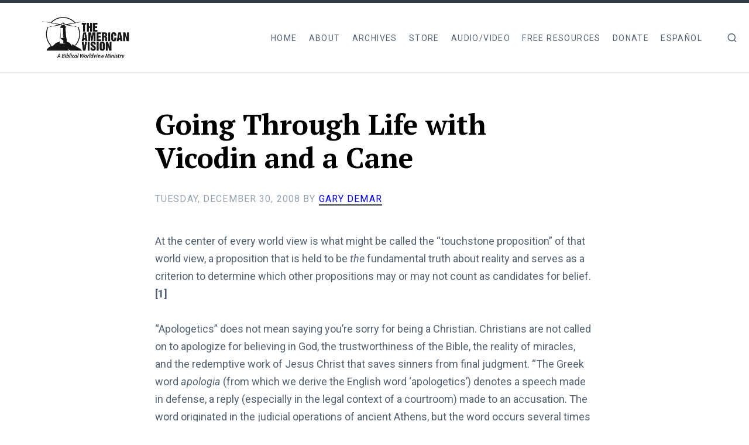

--- FILE ---
content_type: text/html; charset=UTF-8
request_url: https://americanvision.org/1126/going-through-life-vicodin-cane/
body_size: 7381
content:
<!doctype html><html lang=en><head><title>Going Through Life with Vicodin and a Cane - The American Vision</title><meta charset=utf-8><meta name=viewport content="width=device-width,initial-scale=1"><meta name=description content="At the center of every world view is what might be called the &ldquo;touchstone proposition&rdquo; of that world view, a proposition that is held to be the fundamental truth about reality and serves as a criterion to determine which other propositions may or may not count as candidates for belief.[1]
&ldquo;Apologetics&rdquo; does not mean saying you&rsquo;re sorry for being a Christian. Christians are not called on to apologize for believing in God, the trustworthiness of the Bible, the reality of miracles, and the redemptive work of Jesus Christ that saves sinners from final judgment."><meta property="og:description" content="At the center of every world view is what might be called the &ldquo;touchstone proposition&rdquo; of that world view, a proposition that is held to be the fundamental truth about reality and serves as a criterion to determine which other propositions may or may not count as candidates for belief.[1]
&ldquo;Apologetics&rdquo; does not mean saying you&rsquo;re sorry for being a Christian. Christians are not called on to apologize for believing in God, the trustworthiness of the Bible, the reality of miracles, and the redemptive work of Jesus Christ that saves sinners from final judgment."><meta property="twitter:description" content="At the center of every world view is what might be called the &ldquo;touchstone proposition&rdquo; of that world view, a proposition that is held to be the fundamental truth about reality and serves as a criterion to determine which other propositions may or may not count as candidates for belief.[1]
&ldquo;Apologetics&rdquo; does not mean saying you&rsquo;re sorry for being a Christian. Christians are not called on to apologize for believing in God, the trustworthiness of the Bible, the reality of miracles, and the redemptive work of Jesus Christ that saves sinners from final judgment."><meta property="og:type" content="website"><meta property="og:title" content="Going Through Life with Vicodin and a Cane - The American Vision"><meta property="twitter:title" content="Going Through Life with Vicodin and a Cane - The American Vision"><link href="https://fonts.googleapis.com/css?family=PT+Serif:400,700%7CRoboto:400,400i,700,700i&display=swap" rel=stylesheet><link rel=stylesheet href=https://americanvision.org/assets/css/main.css><link rel=stylesheet media=print href=https://americanvision.org/assets/css/print.css><link rel=apple-touch-icon sizes=180x180 href=https://images.americanvision.org/apple-touch-icon.png><link rel=icon type=image/png sizes=32x32 href=https://images.americanvision.org/favicon-32x32.png><link rel=icon type=image/png sizes=16x16 href=https://images.americanvision.org/favicon-16x16.png><link rel=manifest href=/site.webmanifest><link rel=mask-icon href=https://images.americanvision.org/safari-pinned-tab.svg color=#5bbad5><link rel="shortcut icon" href=https://images.americanvision.org/favicon.ico><link href=https://americanvision.org/index.xml rel=alternate type=application/rss+xml title="The American Vision"><link href=https://americanvision.org/index.xml rel=feed type=application/rss+xml title="The American Vision"><script src=https://identity.netlify.com/v1/netlify-identity-widget.js></script><meta name=apple-mobile-web-app-title content="The American Vision"><meta name=application-name content="The American Vision"><meta name=msapplication-TileColor content="#b91d47"><meta name=msapplication-config content="/browserconfig.xml"><meta name=theme-color content="#ffffff"></head><body data-instant-intensity=viewport><div id=page class="site layout-grid palette-black"><header id=masthead class="site-header outer"><div class=inner><div class=site-header-inside><div class=site-branding><p class=site-logo><a href=/><img src=https://images.americanvision.org/AV_logo_2022_cropped.jpg alt="The American Vision Logo"></a></p><p class=site-title><a href=/>The American Vision</a></p></div><button id=menu-open class=menu-toggle><span class=screen-reader-text>Menu</span><span class=icon-menu aria-hidden=true></span></button><nav id=main-navigation class=site-nav aria-label="Main Navigation"><div class=site-nav-inside><button id=menu-close class=menu-toggle><span class=screen-reader-text>Menu</span><span class=icon-close aria-hidden=true></span></button><ul class=menu><li class=menu-item><a href=/>Home</a></li><li class=menu-item><a href=/about/>About</a><ul class=sub-menu><li><a href=/what-is-the-gospel/>What is the Gospel?</a></li><li><a href=/about/statement-of-faith/>Statement of Faith</a></li><li><a href=/about/staff-profiles/>Meet Gary DeMar</a></li><li><a href=/about/contact-us/>Contact Us</a></li><li><a href="https://manage.kmail-lists.com/subscriptions/subscribe?a=Psh6Fs&g=SQyatF" target=_blank rel="noopener noreferrer">Email List Signup</a></li></ul></li><li class=menu-item><a href=/page/2>Archives</a><ul class=sub-menu><li><a href=/authors>Browse by Author</a></li><li><a href=/categories>Browse by Category</a></li></ul></li><li class=menu-item><a href=https://store.americanvision.org/ target=_blank rel="noopener noreferrer">Store</a></li><li class=menu-item><a href=/audio-video-2/>Audio/Video</a></li><li class=menu-item><a href=/free/>Free Resources</a><ul class=sub-menu><li><a href=/study-guides/>Study Guides</a></li></ul></li><li class=menu-item><a href=/donation>Donate</a></li><li class=menu-item><a href=/es>Español</a></li></ul></div></nav><span class="icon-search search_overlay_toggle" onclick='setSearchOverlayDisplay("flex")' role=img aria-label="Open search form"></span></div><div id=header_search_wrapper><div class=search_form><form action=https://americanvision.org/search data-no-instant><input class=search-query name=s>
<input type=submit value=Search data-no-instant></form></div><span class="icon-x search_overlay_toggle" onclick='setSearchOverlayDisplay("none")' role=img aria-label="Close search form"></span></div></div></header><div id=content class="site-content outer"><main id=main class="site-main inner"><article class="post post-full"><header class="post-header inner-md"><div class=header-text><h1 class=post-title>Going Through Life with Vicodin and a Cane</h1><div class=post-meta><time class=published datetime="2008-12-30 00:00">Tuesday, December 30, 2008</time>
by
<a href=/authors/gary-demar>Gary DeMar</a></div></div></header><div class="post-content inner-md"><p>At the center of every world view is what might be called the &ldquo;touchstone proposition&rdquo; of that world view, a proposition that is held to be <em>the</em> fundamental truth about reality and serves as a criterion to determine which other propositions may or may not count as candidates for belief.<strong>[1]</strong></p><p>&ldquo;Apologetics&rdquo; does not mean saying you&rsquo;re sorry for being a Christian. Christians are not called on to apologize for believing in God, the trustworthiness of the Bible, the reality of miracles, and the redemptive work of Jesus Christ that saves sinners from final judgment. &ldquo;The Greek word <em>apologia</em> (from which we derive the English word ‘apologetics&rsquo;) denotes a speech made in defense, a reply (especially in the legal context of a courtroom) made to an accusation. The word originated in the judicial operations of ancient Athens, but the word occurs several times in the New Testament as well.&rdquo;<strong>[2]</strong></p><p>Some claim that Christians should not be involved in arguments about the Christian faith. Support for this opinion cannot be made by appealing to the Bible. There are numerous accounts in the New Testament where such defenses-arguments-are made, even though there was a high price to pay. The apostles defended the faith and were beaten and imprisoned for their efforts (Acts 4). Stephen defended the faith, and his own countrymen stoned him to death (Acts 7). Paul offered his defense of Christianity before Greek philosophers (Acts 17:22B34), his fellow-Jews (Acts 22B23), and Roman civil officials (Acts 24B26). He was ready and eager to defend the faith before Caesar himself (Acts 25:11, 32).</p><p>Christian apologists give reasons as to why they believe what they know is true. The audiences may vary-genuine seekers, skeptics, or hostile unbelievers-but the message and starting point are the same. The apologist&rsquo;s job, like a lawyer who stands before a judge and jury, is to present sound arguments that testify to the truth. Like the physicist, who assumes the laws of physics to do physics, and the logician, who assumes the laws of logic to do logical analysis, the Christian assumes the existence of God, otherwise there is no way to account for the cosmos and the way it works, including its physical, logical, and moral attributes. This is the biggest problem for atheists. They are working within the confines of a cosmos that they can&rsquo;t account for. Consequently, they continue to borrow from the Christian worldview to prop up their impossible fairy tale world.</p><p>The apologist cannot use himself as the foundational standard or even the supposed expert opinion of others. Furthermore, the Christian apologist must recognize that his opponent is not the final arbiter of truth. We should never entertain the thought that our philosophical foes are the judge and jury in determining whether God is just and His Word is true. Our task is not to present the Christian faith as a debatable hypothesis, a study in probability, or just one religious option among many. We should never say, &ldquo;You be the judge.&rdquo;</p><p>In a biblical defense of the Christian faith, God is not the one on trial. How can a finite, fallible, and fallen being ever be a competent judge of eternal things? How is it possible that the creature can legitimately question the Creator? God asks Job: &ldquo;Will the faultfinder contend with the Almighty? Let him who reproves God answer it&rdquo; (Job 40:1). Job responded, knowing the limitations of his own nature, the only way he could: &ldquo;Behold, I am insignificant; what can I reply to Thee? I lay my hand on my mouth&rdquo; (40:4). God asks Job a series of questions that demonstrate how limited he is in knowledge and experience. &ldquo;Where were you when I laid the foundation of the earth!,&rdquo; God inquires. &ldquo;Tell Me, if you have understanding&rdquo; (38:4). Job was trying to figure out the world and the way it works based on his own limited frame of reference. This is an impossible task.</p><p>The Christian apologist is not given the option to adopt a neutral position when defending the faith. (Atheists certainly aren&rsquo;t neutral.) Neutrality assumes that man and God are on an equal footing. Christians are commanded not to &ldquo;answer a fool according to his folly.&rdquo; Why? We&rsquo;ll be &ldquo;like him&rdquo; in his misguided assumptions and be classified a fool (Prov. 26:4). The Bible assumes that worldviews based on premises that are contrary to the Bible are foolishness. This is why Scripture states emphatically, without apology, that the professed atheist is a &ldquo;fool&rdquo; (Ps. 14:1; 53:1). How can an insignificant creature who is smaller than an atom when compared to the vastness of the universe be dogmatic about anything? There&rsquo;s not much maneuvering room here. If we abandon the governing assumptions of the Christian worldview <em>from the start</em> and argue from a supposed neutral starting point, we place ourselves in the same category as the atheist, all in the name of &ldquo;defending the Christian faith&rdquo;!</p><p>Of course, the unbeliever doesn&rsquo;t like to hear this. It means that he is not in control and is made out to be dumber than a post. It&rsquo;s no wonder that Paul explains the reality of unbelieving thought in stark and uncompromising terms:</p><p>For the word of the cross is to those who are perishing foolishness, but to us who are being saved it is the power of God. For it is written, &ldquo;I will destroy the wisdom of the wise, and the cleverness of the clever I will set aside.&rdquo; Where is the wise man? Where is the scribe? Where is the debater of this age? Has not God made foolish the wisdom of the world? For since in the wisdom of God the world through its wisdom did not come to know God, God was well-pleased through the foolishness of the message preached to save those who believe. For indeed Jews ask for signs, and Greeks search for wisdom; but we preach Christ crucified, to Jews a stumbling block, and to Greeks foolishness, but to those who are the called, both Jews and Greeks, Christ the power of God and the wisdom of God. Because the foolishness of God is wiser than men, and the weakness of God is stronger than men (1 Cor. 1:18-25).</p><p>An apologetic methodology that claims a Christian should be &ldquo;open,&rdquo; &ldquo;objective,&rdquo; and &ldquo;tolerant&rdquo; of all opinions when he defends the faith is like a person who hopes to stop a man from committing suicide by taking the hundred-story plunge with him, hoping to convince the lost soul on the way down. No one in his right mind would make such a concession to foolishness. But Christians do it all the time when they adopt the operating presuppositions of unbelieving thought as if they were neutral assumptions about reality.</p><p>While the Bible maintains that the Christian apologist is prohibited from adopting the starting point of unbelieving thought, he is encouraged to show the unbeliever the end result of his foolish philosophical principles if they are followed to their consistent end. As defenders of the only true faith, we are to &ldquo;answer a fool as his folly deserves, lest he be wise in his own eyes&rdquo; (Prov. 26:5). That is, we are to put the unbeliever&rsquo;s worldview to the test, showing how absurd it is when followed consistently. A world without God and moral absolutes leads to despair and moral anarchy. For example, Ted Turner, founder of CNN, is a good example of when he said the following about the Ten Commandments: &ldquo;We&rsquo;re living with outmoded rules. The rules we&rsquo;re living under [are] the Ten Commandments, and I bet nobody here even pays much attention to &rsquo;em, because they are too old. . . . Nobody around likes to be commanded.&rdquo;</p><p>Does Ted Turner really believe that laws against theft (the eighth commandment) and murder (the sixth commandment) are &ldquo;outmoded rules&rdquo;? I wonder how he would respond if he had been scammed by the Ponzi schemer <a href="%22http://online.wsj.com/article/SB123024966266334285.html?mod=googlenews_wsj%22">Bernard Madoff</a>. An outdated law, indeed! What if one of his children had been killed by the &ldquo;<a href=%22http://news.bbc.co.uk/2/hi/americas/7800857.stm%22>Santa Claus&rdquo; gunman</a>, Bruce Pardo? According to atheists, the evolution of man was made possible by millions of years of intra-species killing. Get rid of the God factor, and there is no way that atheism can account for a commandment that states &ldquo;You shall not murder.&rdquo; Commandments aren&rsquo;t just &ldquo;outmoded&rdquo;; there is no way to account for their validity given evolutionary assumptions. When Carl Sagan wrote &ldquo;The cosmos is all that is or ever was or ever will be,&rdquo;<strong>[3]</strong> he was making a declaration of faith that makes it impossible to make a claim for any kind of moral obligation or ultimate meaning.</p><p>The modern personification of the atheist is Dr. Gregory House, the exceedingly impolite, acerbic, but brilliant diagnostician played by Hugh Laurie on the television series <em><a href=%22http://www.fox.com/house/%22>House, M.D</a></em>. (The character parallels that of Sherlock Holmes: Homes=House, Dr. Wilson=Dr. Watson as his only confidant, masterful diagnostician, uses music to help him think, and drug addict.) Dr. House claims repeatedly that there is no life after death, and life this side of the grave is meaningless, and yet he lives and breathes in a world of laws, cause and effect, and purpose. He craves love and meaning and pursues them in the confines of his self-imposed solitude. The creators of the show have made House a flawed character; he&rsquo;s not as smart as he thinks he is, especially about things that matter to most people. The same is true about all atheists. They love to attack the notion of God, and yet He &ldquo;gives to all life and breath and all things&rdquo; (Acts 17:25). The high-minded atheist can&rsquo;t account for life, air, or the means to breathe it. Like House, atheists limp through life with a cane and popping <a href=%22http://www.housemd-guide.com/characters/vicodin.php%22>Vicodin</a>, all the time denying they are lame and in a perpetual drug-induced haze to hide what they know is true (Rom. 1:18-23).</p><p>**Endnotes:</p><p>**</p><p><strong>[1]</strong> William H. Halverson, <em>A Concise Introduction to Philosophy</em>, 4th ed. (New York: Random House, 1981), 414.**<br>[2]** Greg L. Bahnsen, &ldquo;The Reformation of Christian Apologetics,&rdquo; <em>Foundations of Christian Scholarship</em>, Gary North, ed. (Vallecito, CA: Ross House Books, 1976), 194B95.
<strong>[3]</strong> Carl Sagan, <em>Cosmos</em> (New York: Random House, 1980), 4.</p></div><div class="post-header inner-md"><div class=post-meta>Categories:
<a href=/categories/worldview>Worldview</a>,
<a href=/categories/worldview>Worldview</a></div></div><div class=sub_form_wrapper><h3 class=form_header>Sign up to receive emails about new articles, events, and products</h3><form accept-charset=utf-8 action=https://em.americanvision.org/ga/front/forms/1008/subscriptions/ class="simple_form embedded-ga-subscription-form" id=new_pending_subscriber method=post target=_parent><div style=margin:0;padding:0;display:inline><input name=utf8 type=hidden value=✓><input name=authenticity_token type=hidden value="5OKw6L8WHIQ460QPSbVrglpzZZzPlqwU+G/Pxb02GIw="></div><label class=control-label for=pending_subscriber_email>Email</label>
<input class="string required" id=pending_subscriber_email name=pending_subscriber[email] size=50 type=email required>
<input id=pending_subscriber_custom_fields_14530 name=pending_subscriber[custom_fields][14530] type=hidden>
<input id=pending_subscriber_custom_fields_14532 name=pending_subscriber[custom_fields][14532] type=hidden>
<input class=string id=pending_subscriber_custom_fields_14527 name=pending_subscriber[custom_fields][14527] type=hidden>
<input class=string id=pending_subscriber_custom_fields_14528 name=pending_subscriber[custom_fields][14528] type=hidden>
<input id=pending_subscriber_custom_fields_14529 name=pending_subscriber[custom_fields][14529] type=hidden>
<input id=pending_subscriber_custom_fields_14531 name=pending_subscriber[custom_fields][14531] type=hidden>
<input id=pending_subscriber_custom_fields_14533 name=pending_subscriber[custom_fields][14533] type=hidden><div class="form-actions-container call-to-action"><button class="colored button" type=submit>Subscribe</button></div></form></div></article></main></div><footer id=colophon class="site-footer outer"><div class=inner><div class=site-footer-inside><div class=site-info><span class=copyright>&copy; American Vision. All rights reserved.</span></div><div class=social-links><a class="button button-icon" href=https://www.facebook.com/americanvision target=_blank rel="noopener noreferrer"><span class=icon-facebook aria-hidden=true></span><span class=screen-reader-text>Facebook</span></a>
<a class="button button-icon" href=https://twitter.com/americanvision target=_blank rel="noopener noreferrer"><span class=icon-twitter aria-hidden=true></span><span class=screen-reader-text>Twitter</span></a>
<a class="button button-icon" href=https://youtube.com/user/americanvisiontv target=_blank rel="noopener noreferrer"><span class=icon-youtube aria-hidden=true></span><span class=screen-reader-text>YouTube</span></a></div></div></div></footer></div><script src=/assets/js/plugins.js></script>
<script src=/assets/js/main.js></script>
<script async src="https://www.googletagmanager.com/gtag/js?id=UA-167967583-1"></script><script>window.dataLayer=window.dataLayer||[];function gtag(){dataLayer.push(arguments)}gtag("js",new Date),gtag("config","UA-167967583-1")</script><script type=text/javascript>(function(e,t,n,s,o,i,a){e.GoogleAnalyticsObject=o,e[o]=e[o]||function(){(e[o].q=e[o].q||[]).push(arguments)},e[o].l=1*new Date,i=t.createElement(n),a=t.getElementsByTagName(n)[0],i.async=1,i.src=s,a.parentNode.insertBefore(i,a)})(window,document,"script","//www.google-analytics.com/analytics.js","ga"),ga("create","UA-35175414-1","auto"),ga("send","pageview")</script><script>!function(e,t,n,s,o,i,a){if(e.fbq)return;o=e.fbq=function(){o.callMethod?o.callMethod.apply(o,arguments):o.queue.push(arguments)},e._fbq||(e._fbq=o),o.push=o,o.loaded=!0,o.version="2.0",o.queue=[],i=t.createElement(n),i.async=!0,i.src=s,a=t.getElementsByTagName(n)[0],a.parentNode.insertBefore(i,a)}(window,document,"script","https://connect.facebook.net/en_US/fbevents.js"),fbq("init","204024296983731"),fbq("track","PageView")</script><noscript><img height=1 width=1 style=display:none src="https://www.facebook.com/tr?id=204024296983731&ev=PageView&noscript=1"></noscript><script type=text/javascript src='https://platform-api.sharethis.com/js/sharethis.js#property=5e864ac7b4e52f001290ee75&product=sop'></script><div class=sharethis-sticky-share-buttons data-url=https://americanvision.org/1126/going-through-life-vicodin-cane/ data-title="Going Through Life with Vicodin and a Cane - The American Vision"></div><script src=https://cdnjs.cloudflare.com/ajax/libs/instantclick/3.1.0/instantclick.min.js integrity="sha512-K0LA7hRSqNt0GOikeLRmpKEecaOy7uizFEA/b3SMMyGycCy1qRLoezkVbuXQUFVq6pwEjCszMCn3TT4dRRie+g==" crossorigin=anonymous data-no-instant></script>
<script data-no-instant>InstantClick.on("change",function(){ga("send","pageview",location.pathname+location.search),window.__sharethis__.initialize()}),InstantClick.init("mousedown")</script><script>window.netlifyIdentity&&window.netlifyIdentity.on("init",e=>{e||window.netlifyIdentity.on("login",()=>{document.location.href="/admin/"})})</script></body></html>

--- FILE ---
content_type: text/css; charset=UTF-8
request_url: https://americanvision.org/assets/css/main.css
body_size: 6460
content:
/*!
 * Font Awesome Free 5.8.1 by @fontawesome - https://fontawesome.com
 * License - https://fontawesome.com/license/free (Icons: CC BY 4.0, Fonts: SIL OFL 1.1, Code: MIT License)
 */
@font-face {
  font-family: "Font Awesome 5 Brands";
  font-style: normal;
  font-weight: normal;
  font-display: auto;
  src: url(../webfonts/fa-brands-400.eot);
  src: url(../webfonts/fa-brands-400.eot?#iefix) format("embedded-opentype"), url(../webfonts/fa-brands-400.woff2) format("woff2"), url(../webfonts/fa-brands-400.woff) format("woff"), url(../webfonts/fa-brands-400.ttf) format("truetype"), url(../webfonts/fa-brands-400.svg#fontawesome) format("svg"); }

.fab {
  font-family: "Font Awesome 5 Brands"; }

/**
 * Reset
 * normalize.css v7.0.0 | MIT License | github.com/necolas/normalize.css
 */
html {
  -ms-text-size-adjust: 100%;
  -webkit-text-size-adjust: 100%; }

body {
  margin: 0; }

article,
aside,
details,
figcaption,
figure,
footer,
header,
main,
nav,
section {
  display: block; }

summary {
  display: list-item; }

figure {
  margin: 0; }

pre,
code,
kbd,
samp {
  font-family: Consolas, Monaco, 'Andale Mono', 'Ubuntu Mono', monospace;
  font-size: 1em; }

audio,
canvas,
video {
  display: inline-block; }

audio:not([controls]) {
  display: none;
  height: 0; }

[hidden],
template {
  display: none; }

a {
  background-color: transparent;
  -webkit-text-decoration-skip: objects; }

a:focus {
  outline: thin dotted; }

a:active,
a:hover {
  outline: 0; }

abbr[title] {
  border-bottom: none;
  text-decoration: underline;
  text-decoration: underline dotted; }

b,
strong {
  font-weight: bold; }

dfn {
  font-style: italic; }

small {
  font-size: 80%; }

sub,
sup {
  font-size: 75%;
  line-height: 0;
  position: relative;
  vertical-align: baseline; }

sub {
  bottom: -0.25em; }

sup {
  top: -0.5em; }

img {
  border: 0;
  vertical-align: middle; }

svg:not(:root) {
  overflow: hidden; }

blockquote,
q {
  quotes: none; }

blockquote:before,
blockquote:after,
q:before,
q:after {
  content: "";
  content: none; }

button,
input,
optgroup,
select,
textarea {
  font: inherit;
  margin: 0; }

button,
input {
  overflow: visible; }

button,
select {
  text-transform: none; }

button,
html [type="button"],
[type="reset"],
[type="submit"] {
  -webkit-appearance: button;
  cursor: pointer; }

button[disabled],
html input[disabled] {
  cursor: default; }

button::-moz-focus-inner,
input::-moz-focus-inner {
  border: 0;
  padding: 0; }

[type="checkbox"],
[type="radio"] {
  box-sizing: border-box;
  padding: 0; }

[type="number"]::-webkit-inner-spin-button,
[type="number"]::-webkit-outer-spin-button {
  height: auto; }

[type="search"] {
  -webkit-appearance: textfield;
  outline-offset: -2px; }

[type="search"]::-webkit-search-cancel-button,
[type="search"]::-webkit-search-decoration {
  -webkit-appearance: none; }

::-webkit-file-upload-button {
  -webkit-appearance: button;
  font: inherit; }

textarea {
  overflow: auto; }

optgroup {
  font-weight: bold; }

progress {
  display: inline-block;
  vertical-align: baseline; }

table {
  border-collapse: collapse;
  border-spacing: 0; }

/**
 * General
 */
html {
  font-family: "Roboto", sans-serif;
  font-size: 112.5%; }

body {
  background: #fff;
  color: #536171;
  line-height: 1.66667;
  -webkit-font-smoothing: antialiased;
  -moz-osx-font-smoothing: grayscale;
  text-rendering: optimizeLegibility; }

a {
  border-bottom: 2px solid;
  text-decoration: none;
  -webkit-transition: .3s ease;
  transition: .3s ease; }
  a:hover {
    opacity: 0.8; }
  a.external::after {
    content: url([data-uri]);
    margin: 0 3px 0 5px; }

h1,
h2,
h3,
h4,
h5,
h6 {
  color: black;
  font-family: "PT Serif", serif;
  font-weight: bold;
  line-height: 1.2;
  margin: 2.5rem 0 0.83333rem;
  text-rendering: optimizeLegibility; }
  h1:first-child,
  h2:first-child,
  h3:first-child,
  h4:first-child,
  h5:first-child,
  h6:first-child {
    margin-top: 0; }

h1 {
  font-size: 2.22222em; }

h2 {
  font-size: 1.88889em; }

h3 {
  font-size: 1.55556em; }

h4 {
  font-size: 1.33333em; }

h5 {
  font-size: 1.11111em; }

h6 {
  font-size: 0.88889em;
  letter-spacing: 0.0625em;
  text-transform: uppercase; }

p {
  margin: 0 0 1.66667em; }

address {
  font-style: italic;
  margin: 0 0 1.66667em; }

mark,
ins {
  background: #fff9c6;
  color: black;
  padding: 0 3px;
  text-decoration: none; }

:not(pre) > code {
  background: #f5f6f7;
  border-radius: 3px;
  color: black;
  font-size: 0.88889rem;
  padding: 0 3px; }

pre {
  background: #f5f6f7;
  border: 1px solid #e3e6ea;
  border-radius: 3px;
  color: black;
  font-size: 0.88889rem;
  line-height: 1.5;
  margin: 1.66667rem 0;
  overflow: auto;
  padding: 1.33333em;
  position: relative;
  white-space: pre; }
  pre:first-child {
    margin-top: 0; }

blockquote {
  border-top: 3px solid #d3d3d3;
  color: black;
  font-family: "PT Serif", serif;
  line-height: 1.4;
  margin: 2.5rem auto;
  padding: 1.33333rem 0 0 60px;
  position: relative; }
  blockquote:first-child {
    margin-top: 0; }
  blockquote:before {
    color: #d3d3d3;
    content: "\201C";
    font-size: 64px;
    left: 0;
    line-height: 1;
    position: absolute;
    width: 30px;
    top: 1.33333rem; }
  blockquote p {
    margin-bottom: 0.5em; }
    blockquote p:last-child {
      margin-bottom: 0; }
  blockquote small,
  blockquote cite {
    color: #93a1b0;
    display: block;
    font-family: "Roboto", sans-serif;
    font-size: 0.75em;
    font-style: normal;
    font-weight: normal;
    margin-top: 1em; }
    blockquote small:last-child,
    blockquote cite:last-child {
      margin-bottom: 0; }

dl {
  margin: 0; }

dt {
  font-weight: bold; }

dd {
  margin: 0 0 1.66667em; }

ul,
ol {
  margin: 0 0 1.66667em;
  padding: 0 0 0 1.33333em; }

li > ul,
li > ol {
  margin-bottom: 0; }

hr {
  border: 0;
  border-bottom: 1px solid #e3e6ea;
  margin: 1.66667em 0; }

table {
  border-bottom: 1px solid #e3e6ea;
  line-height: 1.5;
  margin: 0 0 1.66667rem;
  max-width: 100%;
  text-align: left;
  width: 100%; }

caption {
  color: #93a1b0;
  font-size: 0.88889rem;
  font-style: normal;
  margin-bottom: 1em;
  text-align: left; }

th,
td {
  border-top: 1px solid #e3e6ea;
  padding: 0.5em 5px; }

th {
  color: black;
  font-weight: bold; }

.responsive-table {
  display: block;
  overflow-x: auto;
  width: 100%; }

/* Form fields */
label {
  color: black;
  display: block;
  font-weight: bold;
  line-height: 1.5;
  margin-bottom: 0.25em; }

input[type="text"],
input[type="password"],
input[type="email"],
input[type="tel"],
input[type="number"],
input[type="search"],
input[type="url"],
select,
textarea {
  background: #f5f6f7;
  border: 1px solid #e3e6ea;
  border-radius: 3px;
  box-shadow: none;
  box-sizing: border-box;
  color: #536171;
  display: block;
  font-size: 16px;
  font-weight: normal;
  line-height: 1.5;
  max-width: 100%;
  padding: 0.625em 10px;
  width: 100%; }
  input[type="text"]:focus,
  input[type="password"]:focus,
  input[type="email"]:focus,
  input[type="tel"]:focus,
  input[type="number"]:focus,
  input[type="search"]:focus,
  input[type="url"]:focus,
  select:focus,
  textarea:focus {
    outline: 0; }

.form-group {
  margin-bottom: 1em; }

.form-submit {
  margin-top: 1.66667em; }

.form-select-wrap {
  font-size: 16px;
  position: relative; }
  .form-select-wrap select {
    -webkit-appearance: none;
    -moz-appearance: none;
    padding-right: 25px; }
    .form-select-wrap select:focus {
      outline: 0; }
  .form-select-wrap:before, .form-select-wrap:after {
    border: solid transparent;
    border-width: .3125em;
    box-sizing: border-box;
    content: "";
    position: absolute;
    right: 10px;
    top: 50%;
    z-index: 1; }
  .form-select-wrap:before {
    border-top-color: #93a1b0;
    margin-top: .125em; }
  .form-select-wrap:after {
    border-bottom-color: #93a1b0;
    margin-top: -.75em; }

.form-checkbox {
  padding-left: 24px;
  position: relative; }
  .form-checkbox input[type=checkbox] {
    height: 1.5em;
    left: 0;
    position: absolute;
    top: 0; }
  .form-checkbox label {
    font-weight: normal; }

/* Placeholder text */
::-webkit-input-placeholder {
  color: #93a1b0; }

::-moz-placeholder {
  color: #93a1b0;
  opacity: 1; }

:-ms-input-placeholder {
  color: #93a1b0; }

::-ms-input-placeholder {
  color: #93a1b0; }

::placeholder {
  color: #93a1b0; }

/* Buttons */
button,
input[type="submit"],
input[type="button"],
input[type="reset"],
.button {
  background: #d3d3d3;
  border: 2px solid #d3d3d3;
  border-radius: 3px;
  box-sizing: border-box;
  color: #fff;
  display: inline-block;
  font-size: 14px;
  letter-spacing: 0.075em;
  line-height: 1.2;
  padding: 0.75714em 25px;
  text-align: center;
  text-decoration: none;
  text-transform: uppercase;
  -webkit-transition: .3s ease;
  transition: .3s ease;
  vertical-align: middle; }
  button:hover, button:focus, button:active,
  input[type="submit"]:hover,
  input[type="submit"]:focus,
  input[type="submit"]:active,
  input[type="button"]:hover,
  input[type="button"]:focus,
  input[type="button"]:active,
  input[type="reset"]:hover,
  input[type="reset"]:focus,
  input[type="reset"]:active,
  .button:hover,
  .button:focus,
  .button:active {
    background: 0;
    border-color: #d3d3d3;
    color: #d3d3d3;
    outline: 0; }

.button-secondary {
  background: 0;
  color: #d3d3d3; }
  .button-secondary:hover, .button-secondary:focus, .button-secondary:active {
    background: #d3d3d3;
    border-color: #d3d3d3;
    color: #fff; }

.button-icon {
  -webkit-box-align: center;
  -ms-flex-align: center;
  align-items: center;
  background: 0;
  border: 0;
  color: inherit;
  display: -webkit-inline-box;
  display: -ms-inline-flexbox;
  display: inline-flex;
  font-size: 1em;
  -webkit-box-pack: center;
  -ms-flex-pack: center;
  justify-content: center;
  padding: 0.25em 0; }
  .button-icon .icon {
    height: 1em;
    min-width: 1em;
    text-align: center; }
  .button-icon:hover, .button-icon:focus, .button-icon:active {
    color: #93a1b0; }

#menu-open,
#menu-close {
  background: 0;
  border: 0;
  box-shadow: none;
  color: inherit;
  height: 32px;
  padding: 0;
  position: relative;
  width: 32px; }

/* Videos, audios and embeds */
embed,
iframe,
object,
video {
  max-width: 100%; }

.js-reframe {
  margin: 0 0 1.66667em; }

/* Images */
img {
  height: auto;
  max-width: 100%; }

.post-thumbnail img,
.post-content img {
  border-radius: 3px; }

/* Text meant only for screen readers */
.screen-reader-text,
.site-logo + .site-title {
  border: 0;
  clip: rect(1px, 1px, 1px, 1px);
  height: 1px;
  overflow: hidden;
  padding: 0;
  position: absolute !important;
  width: 1px; }

/* Clearing floats */
.post-content:after {
  clear: both; }

.post-content:before, .post-content:after {
  content: "";
  display: table; }

@media only screen and (max-width: 600px) {
  html {
    font-size: 100%; }
  h1 {
    font-size: 2rem; }
  h2 {
    font-size: 1.77778rem; }
  blockquote {
    padding-left: 45px; }
    blockquote:before {
      font-size: 48px; } }

/**
 * Icons
 */
.icon-menu,
.icon-close {
  background: currentColor;
  border-radius: 1px;
  color: inherit;
  height: 2px;
  margin-top: -1px;
  margin-left: -12px;
  position: absolute;
  right: 0;
  top: 50%;
  width: 30px; }
  .icon-menu:before, .icon-menu:after,
  .icon-close:before,
  .icon-close:after {
    background: currentColor;
    border-radius: 1px;
    content: "";
    height: 100%;
    left: 0;
    position: absolute;
    width: 100%; }

.icon-menu:before {
  top: -8px; }

.icon-menu:after {
  bottom: -8px; }

.icon-close {
  background: 0;
  margin-left: -17px;
  width: 34px; }
  .icon-close:before {
    top: 0;
    -webkit-transform: rotate(45deg);
    transform: rotate(45deg); }
  .icon-close:after {
    top: 0;
    -webkit-transform: rotate(-45deg);
    transform: rotate(-45deg); }

.icon-arrow-left,
.icon-arrow-right {
  background: currentColor;
  color: inherit;
  height: 2px;
  left: 50%;
  margin-left: -8px;
  margin-top: -1px;
  position: absolute;
  top: 50%;
  width: 16px; }
  .icon-arrow-left:before,
  .icon-arrow-right:before {
    border-color: currentColor;
    border-style: solid;
    content: "";
    height: 8px;
    position: absolute;
    top: 1px;
    width: 8px; }

.icon-arrow-left:before {
  border-width: 2px 0 0 2px;
  left: -1px;
  -webkit-transform: rotate(-45deg);
  transform: rotate(-45deg);
  -webkit-transform-origin: top left;
  transform-origin: top left; }

.icon-arrow-right:before {
  border-width: 2px 2px 0 0;
  right: -1px;
  -webkit-transform: rotate(45deg);
  transform: rotate(45deg);
  -webkit-transform-origin: top right;
  transform-origin: top right; }

/* IcoMoon */
@font-face {
  font-family: 'icomoon';
  src: url("/assets/webfonts/icomoon.eot?fffks8");
  src: url("/assets/webfonts//icomoon.eot?fffks8#iefix") format("embedded-opentype"), url("/assets/webfonts//icomoon.ttf?fffks8") format("truetype"), url("fon/assets/webfonts/ts/icomoon.woff?fffks8") format("woff"), url("/assets/webfonts//icomoon.svg?fffks8#icomoon") format("svg");
  font-weight: normal;
  font-style: normal;
  font-display: block; }

[class^="icon-"], [class*=" icon-"] {
  /* use !important to prevent issues with browser extensions that change fonts */
  font-family: 'icomoon' !important;
  speak: never;
  font-style: normal;
  font-weight: normal;
  font-variant: normal;
  text-transform: none;
  line-height: 1;
  /* Better Font Rendering =========== */
  -webkit-font-smoothing: antialiased;
  -moz-osx-font-smoothing: grayscale; }

.icon-youtube:before {
  content: "\e902"; }

.icon-twitter:before {
  content: "\e901"; }

.icon-facebook:before {
  content: "\e900"; }

.icon-search:before {
  content: "\e903"; }

.icon-x:before {
  content: "\e904"; }

/**
 * Structure
 */
.inner {
  margin-left: auto;
  margin-right: auto;
  max-width: 1140px; }

.inner-md {
  margin-left: auto;
  margin-right: auto;
  max-width: 750px; }

.inner-sm {
  margin-left: auto;
  margin-right: auto;
  max-width: 555px; }

.outer {
  padding-left: 3.5vw;
  padding-right: 3.5vw; }

.site {
  display: -webkit-box;
  display: -ms-flexbox;
  display: flex;
  -webkit-box-orient: vertical;
  -webkit-box-direction: normal;
  -ms-flex-direction: column;
  flex-direction: column;
  min-height: 100vh;
  position: relative; }

.site-content {
  box-sizing: border-box;
  -webkit-box-flex: 1;
  -ms-flex-positive: 1;
  flex-grow: 1;
  width: 100%; }

.site-main {
  padding-bottom: 2.5em;
  padding-top: 2.5em; }
  @media only screen and (min-width: 801px) {
    .site-main {
      padding-bottom: 3.33333em;
      padding-top: 3.33333em; } }
/**
 * Site Header
 */
.site-header {
  background: #fff;
  border-top: 5px solid #d3d3d3;
  border-bottom: 1px solid #e3e6ea;
  padding-bottom: 1.33333em;
  padding-top: 1.33333em; }

.site-header-inside {
  -webkit-box-align: center;
  -ms-flex-align: center;
  align-items: center;
  display: -webkit-box;
  display: -ms-flexbox;
  display: flex; }

.site-branding {
  -webkit-box-flex: 0;
  -ms-flex: 0 1 auto;
  flex: 0 1 auto; }
  .site-branding a {
    border: 0;
    color: inherit; }

.site-logo {
  margin: 0; }
  .site-logo img {
    max-height: 70px; }

.site-title {
  color: black;
  font-family: "PT Serif", serif;
  font-size: 1.33333em;
  font-weight: bold;
  line-height: 1.2;
  margin: 0; }

.menu {
  list-style: none;
  margin: 0;
  padding: 0; }

.menu-item.current-menu-item {
  color: #93a1b0; }

.menu-item a:not(.button) {
  border: 0;
  color: inherit;
  font-size: 14px;
  line-height: 1.5;
  letter-spacing: 0.1em;
  text-transform: uppercase; }
  .menu-item a:not(.button):hover {
    color: #93a1b0; }

.menu-item .sub-menu {
  list-style: none; }

@media (min-width: 961px) {
  .menu-toggle {
    display: none; }
  .site-nav {
    margin-left: auto; }
  .menu {
    -webkit-box-align: center;
    -ms-flex-align: center;
    align-items: center;
    display: -webkit-box;
    display: -ms-flexbox;
    display: flex; }
  .menu-item {
    margin: 0 10px; }
    .menu-item .button:not(.button-icon) {
      padding: 0.4em 10px; }
    .menu-item .sub-menu {
      display: none; }
    .menu-item:hover > .sub-menu {
      display: flex;
      position: absolute;
      background: white;
      flex-direction: column;
      padding: 25px;
      z-index: 100;
      border: 1px solid whitesmoke;
      border-radius: 4px; } }

@media (max-width: 960px) {
  .site-header:after {
    background: rgba(255, 255, 255, 0.75);
    content: "";
    height: 100vh;
    left: 0;
    opacity: 0;
    position: absolute;
    top: 0;
    -webkit-transition: opacity .25s, visibility 0s .25s;
    transition: opacity .25s, visibility 0s .25s;
    visibility: hidden;
    width: 100%;
    z-index: 998; }
  #menu-open {
    display: block;
    margin-left: auto; }
  .site-nav {
    -webkit-backface-visibility: hidden;
    backface-visibility: hidden;
    background-color: #fff;
    border-left: 1px solid #e3e6ea;
    box-sizing: border-box;
    bottom: 0;
    margin: 0;
    max-width: 360px;
    -webkit-overflow-scrolling: touch;
    position: fixed;
    right: -100%;
    top: 0;
    -webkit-transition: right 0.3s cubic-bezier(0.65, 0.05, 0.36, 1), visibility 0s 0.3s;
    transition: right 0.3s cubic-bezier(0.65, 0.05, 0.36, 1), visibility 0s 0.3s;
    visibility: hidden;
    width: 100%;
    z-index: 999; }
  .site-nav-inside {
    height: 100%;
    overflow-y: auto;
    -webkit-overflow-scrolling: touch;
    position: relative; }
  #menu-close {
    display: block;
    position: absolute;
    right: 3.5vw;
    top: 1.71428em; }
  .menu {
    padding: 5em 3.5vw 3.33333em; }
  .menu-item {
    border-top: 1px solid #e3e6ea;
    display: block; }
    .menu-item:not(.menu-button):last-child {
      border-bottom: 1px solid #e3e6ea; }
    .menu-item a:not(.button-icon) {
      display: block; }
    .menu-item a:not(.button) {
      padding: 1em 0; }
  .menu-button {
    padding: 1em 0; }
    .menu-button + .menu-button {
      border-top: 0;
      padding-top: 0; }
  .menu--opened {
    overflow: hidden; }
    .menu--opened .site-header:after {
      opacity: 1;
      -webkit-transition: opacity .25s;
      transition: opacity .25s;
      visibility: visible; }
    .menu--opened .site-nav {
      right: 0;
      -webkit-transition: right .3s ease;
      transition: right .3s ease;
      visibility: visible; } }

@media (max-width: 360px) {
  .site-nav {
    border-left: 0; } }

/**
 * Posts and Pages
 */
.post {
  margin-bottom: 3.33333em; }

header.post-header.with-bg {
  position: relative;
  display: flex;
  align-items: center;
  min-height: 250px; }
  header.post-header.with-bg .header-text {
    position: absolute;
    background-color: rgba(0, 0, 0, 0.35);
    padding: 15px;
    margin: 0;
    width: calc(100% - 30px);
    height: calc(100% - 30px);
    display: flex;
    flex-direction: column;
    justify-content: center; }
  header.post-header.with-bg .post-meta {
    color: white;
    text-shadow: 0 0 10px black; }
    header.post-header.with-bg .post-meta a {
      color: white;
      border-color: white; }
  header.post-header.with-bg .post-title {
    font-size: 1.6rem;
    color: white;
    text-shadow: 0 0 10px black; }
  header.post-header.with-bg .post-subtitle {
    font-size: 1rem;
    color: white;
    text-shadow: 0 0 10px black; }
  header.post-header.with-bg .post-thumbnail {
    width: 100%;
    margin-bottom: 0; }

.post-header {
  margin-bottom: 2.5em; }

.post-meta {
  color: #93a1b0;
  font-size: 0.88889em;
  letter-spacing: 0.07em;
  line-height: 1.5;
  margin-bottom: 0.83333rem;
  text-transform: uppercase; }

.post-title {
  font-size: 2.66667em;
  margin: 0 0 1.66667rem; }
  .post-title a {
    border: 0;
    color: inherit; }
    .post-title a:hover {
      color: #536171; }

.post-subtitle {
  font-size: 1.33333em;
  line-height: 1.5; }

.post-thumbnail {
  display: block;
  margin-bottom: 2.5rem; }
  .post-thumbnail img {
    width: 100%; }

/* Post feed */
.post-feed,
.post-card {
  margin-bottom: 3.5vw; }

.post-card .post-header {
  margin-bottom: 0.83333em; }

.post-card .post-meta {
  font-size: 14px; }

.post-card .post-title {
  font-size: 1.66667em;
  margin-bottom: 0.83333rem; }

.post-card .post-excerpt {
  font-size: 16px; }

.post-card-inside {
  border: 1px solid #e3e6ea;
  border-radius: 3px;
  box-shadow: rgba(0, 0, 0, 0.08) 0px 1px 2px 0px; }

.post-card-thumbnail {
  border: 0;
  border-radius: 3px 3px 0 0;
  display: block;
  margin: 0; }
  .post-card-thumbnail img {
    border-radius: 3px 3px 0 0;
    width: 100%; }

.post-card-content {
  padding: 1.33333em 3.5vw 0.33333em; }

.read-more {
  margin-top: 1.33333rem; }

@media only screen and (min-width: 681px) {
  .layout-grid .post-feed {
    display: -webkit-box;
    display: -ms-flexbox;
    display: flex;
    -ms-flex-wrap: wrap;
    flex-wrap: wrap;
    margin-left: -1.75vw;
    margin-right: -1.75vw; }
  .layout-grid .post-card {
    display: -webkit-box;
    display: -ms-flexbox;
    display: flex;
    -webkit-box-flex: 0;
    -ms-flex: 0 0 50%;
    flex: 0 0 50%;
    -webkit-box-orient: vertical;
    -webkit-box-direction: normal;
    -ms-flex-direction: column;
    flex-direction: column;
    width: 50%; }
  .layout-grid .post-card-inside {
    -webkit-box-flex: 1;
    -ms-flex-positive: 1;
    flex-grow: 1;
    margin-left: 1.75vw;
    margin-right: 1.75vw;
    overflow: hidden; }
  .layout-grid .post-card-content:only-child {
    border-top: 50px solid rgba(211, 211, 211, 0.1); }
  .layout-list .post-card-inside {
    display: -webkit-box;
    display: -ms-flexbox;
    display: flex;
    -webkit-box-orient: horizontal;
    -webkit-box-direction: reverse;
    -ms-flex-direction: row-reverse;
    flex-direction: row-reverse; }
  .layout-list .post-card-thumbnail {
    border-radius: 0 3px 3px 0;
    -webkit-box-flex: 0;
    -ms-flex: 0 0 40%;
    flex: 0 0 40%;
    width: 40%; }
    .layout-list .post-card-thumbnail img {
      border-radius: 0 3px 3px 0;
      height: 100%;
      -o-object-fit: cover;
      object-fit: cover;
      width: 100%; }
  .layout-list .post-card-content {
    -webkit-box-flex: 1;
    -ms-flex: 1 1 auto;
    flex: 1 1 auto; }
    .layout-list .post-card-content:only-child {
      border-right: 165px solid rgba(211, 211, 211, 0.1);
      padding-right: 7%; } }

@media only screen and (min-width: 860px) {
  .post-feed,
  .post-card {
    margin-bottom: 1.66667em; }
  .post-card-content {
    padding-left: 1.66667em;
    padding-right: 1.66667em; }
  .layout-grid .post-feed {
    margin-left: -0.83333em;
    margin-right: -0.83333em; }
  .layout-grid .post-card-inside {
    margin-left: 0.833333em;
    margin-right: 0.833333em; }
  .layout-list .post-card {
    margin-bottom: 2.22222em; } }

@media only screen and (max-width: 400px) {
  .post-title {
    font-size: 1.25rem; } }

.pagination {
  display: flex;
  justify-content: center;
  align-items: center;
  width: fit-content;
  padding: 0;
  margin: auto;
  background-color: #d3d3d3; }
  .pagination .page-item {
    display: inline; }
    .pagination .page-item.disabled {
      display: none; }
    .pagination .page-item .page-link {
      color: black;
      float: left;
      text-decoration: none;
      padding: 2px 10px;
      border-radius: 6px;
      border: none;
      margin: 10px 5px; }
      .pagination .page-item .page-link:hover {
        background-color: #fd5452;
        color: white; }
    .pagination .page-item.active .page-link {
      background: black;
      color: white;
      cursor: default;
      pointer-events: none; }

/**
 * Intro Section
 */
.intro {
  margin-bottom: 2.5em; }

.intro-text {
  color: black;
  font-family: "PT Serif", serif;
  font-size: 1.22222em;
  line-height: 1.5;
  margin-bottom: 1.66667rem; }

.intro-cta {
  -webkit-box-align: center;
  -ms-flex-align: center;
  align-items: center;
  display: -webkit-box;
  display: -ms-flexbox;
  display: flex;
  -ms-flex-wrap: wrap;
  flex-wrap: wrap; }
  .intro-cta a {
    font-size: 14px;
    letter-spacing: 0.075em;
    line-height: 1.2;
    margin-bottom: 1em;
    margin-right: 15px;
    text-transform: uppercase; }

@media (min-width: 801px) {
  .intro {
    margin-bottom: 3.33333em; }
  .intro-text {
    font-size: 1.33333em; }
  .intro-cta a {
    font-size: 0.88889em; } }

/**
 * Subscribe
 */
.subscribe {
  background: #f5f6f7;
  border-bottom: 1px solid #e3e6ea;
  padding-bottom: 2.5em;
  padding-top: 2.5em;
  text-align: center; }

.subscribe-title {
  font-size: 1.66667em;
  margin: 0 0 1.33333rem; }

.subscribe-text {
  font-size: 0.88889em;
  margin-bottom: 1.66667rem; }

.subscribe-form {
  margin-bottom: 1.66667rem;
  position: relative; }
  .subscribe-form input[type="email"] {
    background-color: #fff; }
  .subscribe-form .button {
    display: block;
    width: 100%; }

@media (min-width: 481px) {
  .subscribe-form input[type="email"] {
    height: 3.75em;
    padding-right: 145px; }
  .subscribe-form .button {
    height: 3em;
    padding-left: 0;
    padding-right: 0;
    position: absolute;
    right: 8px;
    top: 50%;
    -webkit-transform: translate(0, -50%);
    transform: translate(0, -50%);
    width: 130px; } }

@media (min-width: 801px) {
  .subscribe {
    padding-bottom: 3.33333em;
    padding-top: 3.33333em; } }

/**
 * Site Footer
 */
.site-footer {
  background: #f5f6f7;
  padding-bottom: 0.83333em;
  padding-top: 2.5em; }

.site-info,
.social-links {
  -webkit-box-align: center;
  -ms-flex-align: center;
  align-items: center;
  display: -webkit-box;
  display: -ms-flexbox;
  display: flex;
  -ms-flex-wrap: wrap;
  flex-wrap: wrap;
  -webkit-box-pack: center;
  -ms-flex-pack: center;
  justify-content: center;
  margin-bottom: 1.33333em; }
  .site-info a.button:not(.button-icon),
  .social-links a.button:not(.button-icon) {
    padding: 0.33333em 8px; }
  .site-info a:not(.button-icon),
  .social-links a:not(.button-icon) {
    font-size: 12px;
    letter-spacing: 0.075em;
    line-height: 1.2;
    text-transform: uppercase; }

.site-info {
  margin-top: 0.25em; }
  .site-info .copyright,
  .site-info a {
    margin: 0 8px 6px 0; }
    .site-info .copyright:not(.button-icon),
    .site-info a:not(.button-icon) {
      font-size: 12px;
      letter-spacing: 0.075em;
      line-height: 1.2;
      text-transform: uppercase; }

.social-links a {
  margin: 0 5% 6px 0; }

.social-links .icon {
  font-size: 18px; }

@media only screen and (min-width: 601px) {
  .site-footer-inside {
    -webkit-box-align: start;
    -ms-flex-align: start;
    align-items: flex-start;
    display: -webkit-box;
    display: -ms-flexbox;
    display: flex; }
  .site-info,
  .social-links {
    -webkit-box-pack: start;
    -ms-flex-pack: start;
    justify-content: flex-start; }
  .social-links {
    -webkit-box-flex: 0;
    -ms-flex: 0 0 auto;
    flex: 0 0 auto;
    -ms-flex-wrap: nowrap;
    flex-wrap: nowrap;
    margin-left: auto; }
    .social-links a {
      margin-left: 30px;
      margin-right: 0; } }

/**
 * Palettes
 */
.palette-black a {
  border-bottom-color: #333b45; }
  .palette-black a:hover {
    border-color: currentColor; }

.palette-black blockquote {
  border-top-color: #333b45; }
  .palette-black blockquote:before {
    color: #333b45; }

.palette-black button,
.palette-black input[type="submit"],
.palette-black input[type="button"],
.palette-black input[type="reset"],
.palette-black .button {
  background: #333b45;
  border-color: #333b45;
  color: #fff; }
  .palette-black button:hover, .palette-black button:focus, .palette-black button:active,
  .palette-black input[type="submit"]:hover,
  .palette-black input[type="submit"]:focus,
  .palette-black input[type="submit"]:active,
  .palette-black input[type="button"]:hover,
  .palette-black input[type="button"]:focus,
  .palette-black input[type="button"]:active,
  .palette-black input[type="reset"]:hover,
  .palette-black input[type="reset"]:focus,
  .palette-black input[type="reset"]:active,
  .palette-black .button:hover,
  .palette-black .button:focus,
  .palette-black .button:active {
    background: 0;
    border-color: #333b45;
    color: #333b45; }

.palette-black .button-secondary {
  background: 0;
  color: #333b45; }
  .palette-black .button-secondary:hover, .palette-black .button-secondary:focus, .palette-black .button-secondary:active {
    background: #333b45;
    border-color: #333b45;
    color: #fff; }

.palette-black .site-header {
  border-top-color: #333b45; }

.palette-blue a {
  border-bottom-color: #108afb; }
  .palette-blue a:hover {
    border-color: currentColor; }

.palette-blue blockquote {
  border-top-color: #108afb; }
  .palette-blue blockquote:before {
    color: #108afb; }

.palette-blue button,
.palette-blue input[type="submit"],
.palette-blue input[type="button"],
.palette-blue input[type="reset"],
.palette-blue .button {
  background: #108afb;
  border-color: #108afb;
  color: #fff; }
  .palette-blue button:hover, .palette-blue button:focus, .palette-blue button:active,
  .palette-blue input[type="submit"]:hover,
  .palette-blue input[type="submit"]:focus,
  .palette-blue input[type="submit"]:active,
  .palette-blue input[type="button"]:hover,
  .palette-blue input[type="button"]:focus,
  .palette-blue input[type="button"]:active,
  .palette-blue input[type="reset"]:hover,
  .palette-blue input[type="reset"]:focus,
  .palette-blue input[type="reset"]:active,
  .palette-blue .button:hover,
  .palette-blue .button:focus,
  .palette-blue .button:active {
    background: 0;
    border-color: #108afb;
    color: #108afb; }

.palette-blue .button-secondary {
  background: 0;
  color: #108afb; }
  .palette-blue .button-secondary:hover, .palette-blue .button-secondary:focus, .palette-blue .button-secondary:active {
    background: #108afb;
    border-color: #108afb;
    color: #fff; }

.palette-blue .site-header {
  border-top-color: #108afb; }

.palette-red a {
  border-bottom-color: #fd5452; }
  .palette-red a:hover {
    border-color: currentColor; }

.palette-red blockquote {
  border-top-color: #fd5452; }
  .palette-red blockquote:before {
    color: #fd5452; }

.palette-red button,
.palette-red input[type="submit"],
.palette-red input[type="button"],
.palette-red input[type="reset"],
.palette-red .button {
  background: #fd5452;
  border-color: #fd5452;
  color: #fff; }
  .palette-red button:hover, .palette-red button:focus, .palette-red button:active,
  .palette-red input[type="submit"]:hover,
  .palette-red input[type="submit"]:focus,
  .palette-red input[type="submit"]:active,
  .palette-red input[type="button"]:hover,
  .palette-red input[type="button"]:focus,
  .palette-red input[type="button"]:active,
  .palette-red input[type="reset"]:hover,
  .palette-red input[type="reset"]:focus,
  .palette-red input[type="reset"]:active,
  .palette-red .button:hover,
  .palette-red .button:focus,
  .palette-red .button:active {
    background: 0;
    border-color: #fd5452;
    color: #fd5452; }

.palette-red .button-secondary {
  background: 0;
  color: #fd5452; }
  .palette-red .button-secondary:hover, .palette-red .button-secondary:focus, .palette-red .button-secondary:active {
    background: #fd5452;
    border-color: #fd5452;
    color: #fff; }

.palette-red .site-header {
  border-top-color: #fd5452; }

.palette-black .button-icon,
.palette-blue .button-icon,
.palette-red .button-icon {
  background: 0;
  color: inherit; }
  .palette-black .button-icon:hover, .palette-black .button-icon:focus, .palette-black .button-icon:active,
  .palette-blue .button-icon:hover,
  .palette-blue .button-icon:focus,
  .palette-blue .button-icon:active,
  .palette-red .button-icon:hover,
  .palette-red .button-icon:focus,
  .palette-red .button-icon:active {
    color: #93a1b0; }

@media only screen and (min-width: 681px) {
  .layout-grid.palette-black .post-card-content:only-child,
  .layout-list.palette-black .post-card-content:only-child {
    border-color: rgba(51, 59, 69, 0.1); }
  .layout-grid.palette-blue .post-card-content:only-child,
  .layout-list.palette-blue .post-card-content:only-child {
    border-color: rgba(16, 138, 251, 0.1); }
  .layout-grid.palette-red .post-card-content:only-child,
  .layout-list.palette-red .post-card-content:only-child {
    border-color: rgba(253, 84, 82, 0.1); } }

.sub_form_wrapper {
  max-width: 600px;
  margin: auto; }
  .sub_form_wrapper .form_header {
    font-size: 1.1rem;
    text-align: center; }
  .sub_form_wrapper .form-actions-container.call-to-action {
    padding-top: 30px;
    text-align: center; }

.product_card {
  background-color: #e3e6ea;
  display: flex;
  align-items: center;
  padding: 20px;
  margin-bottom: 20px;
  font-size: 0.8rem; }
  .product_card .product_image {
    width: 33%;
    margin: auto; }
  .product_card .product_info {
    padding-left: 20px;
    width: 100%;
    text-align: center; }

@media only screen and (max-width: 600px) {
  .product_card {
    display: block; }
    .product_card .product_image {
      padding-bottom: 20px;
      width: 100%;
      max-width: 150px; }
    .product_card .product_info {
      padding-left: 0; } }

.search_form {
  width: calc(100% - 100px);
  max-width: 600px;
  margin: auto; }
  .search_form input.search-query {
    width: calc(100% - 150px);
    height: 33px;
    padding-bottom: 3px; }
  .search_form input[type="submit"] {
    width: 130px; }

.search_overlay_toggle {
  position: absolute;
  right: 20px;
  cursor: pointer; }

#header_search_wrapper {
  position: absolute;
  top: 8px;
  left: 0;
  width: 100%;
  background: #ffffff;
  padding: 30px 0;
  display: none;
  align-items: center; }

@media (max-width: 960px) {
  .search_overlay_toggle.icon-search {
    right: 100px; } }

@media screen and (max-width: 400px) {
  .search_form input.search-query {
    width: -webkit-fill-available;
    margin-bottom: 5px; }
  .search_form input[type="submit"] {
    width: 100%; }
  .search_overlay_toggle.icon-search {
    right: 70px; } }


--- FILE ---
content_type: text/css; charset=UTF-8
request_url: https://americanvision.org/assets/css/print.css
body_size: 395
content:
* {
  background: none !important;
  color: black !important;
  text-shadow: none !important;
  float: none !important;
  width: auto !important; }

header.post-header.inner-md.with-bg {
  min-height: unset;
  padding: 40px 0 !important; }

.product_card,
.sub_form_wrapper,
.post-thumbnail,
.sharethis-sticky-share-buttons,
.search_overlay_toggle,
.social-links {
  display: none !important; }

.site-header {
  border-top: none !important; }

p, blockquote {
  font-size: 16px; }

.post-meta {
  font-size: 12px; }

.post {
  margin: 0 !important; }

main {
  padding-bottom: 0 !important; }

footer {
  padding-top: 0 !important; }

.header-text {
  padding: 0 !important; }


--- FILE ---
content_type: application/javascript; charset=UTF-8
request_url: https://americanvision.org/assets/js/plugins.js
body_size: 401
content:
/*
reframe.js - Reframe.js: responsive iframes for embedded content
@version v2.2.5
@link https://github.com/dollarshaveclub/reframe.js#readme
@author Jeff Wainwright <jjwainwright2@gmail.com> (http://jeffry.in)
@license MIT
*/
!function (e, t) { "object" == typeof exports && "undefined" != typeof module ? module.exports = t() : "function" == typeof define && define.amd ? define(t) : e.reframe = t() }(this, function () { "use strict"; function e(e, t) { var i = "string" == typeof e ? document.querySelectorAll(e) : e, n = t || "js-reframe"; "length" in i || (i = [i]); for (var o = 0; o < i.length; o += 1) { var r = i[o]; if (!(-1 !== r.className.split(" ").indexOf(n))) { var d = r.getAttribute("height"), f = r.getAttribute("width"); if (!(f.indexOf("%") > -1 || r.style.width.indexOf("%") > -1)) { var a = (d || r.offsetHeight) / (f || r.offsetWidth) * 100, s = document.createElement("div"); s.className = n; var l = s.style; l.position = "relative", l.width = "100%", l.paddingTop = a + "%"; var p = r.style; p.position = "absolute", p.width = "100%", p.height = "100%", p.left = "0", p.top = "0", r.parentNode.insertBefore(s, r), r.parentNode.removeChild(r), s.appendChild(r) } } } } return e });

/**
 * Faithlife Reftagger
 * https://faithlife.com/products/reftagger
 */
var refTagger = {
    settings: { 
        bibleVersion: "ESV"   
    }  
}; 
(function(d, t) { 
    var g = d.createElement(t), s = d.getElementsByTagName(t)[0]; 
    g.src = '//api.reftagger.com/v2/RefTagger.js'; 
    s.parentNode.insertBefore(g, s); 
}(document, 'script')); 